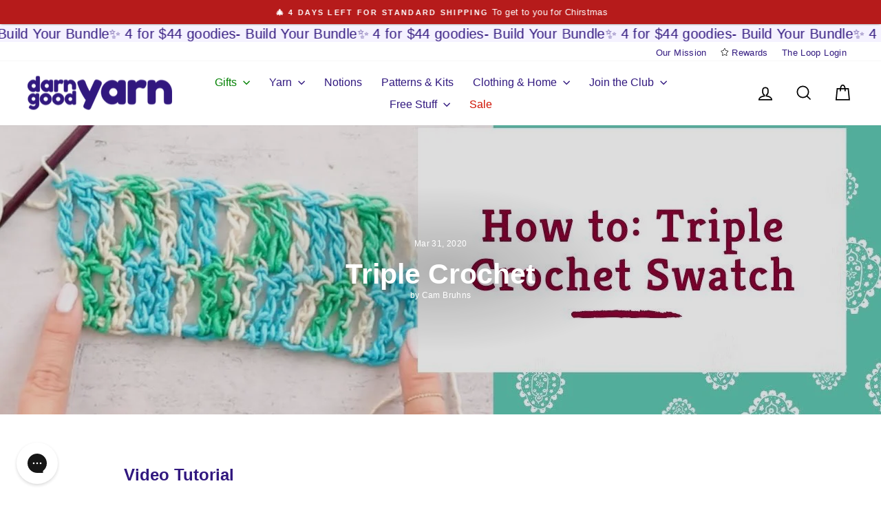

--- FILE ---
content_type: text/css
request_url: https://www.darngoodyarn.com/cdn/shop/t/683/assets/custom-css.css?v=9905979941693548011765475470
body_size: 1560
content:
.page-narrow{max-width:1000px}form[data-productid="6584071028849"]{display:none}.video-transcript{margin-top:-15px}.video-transcript span[role=button]{color:#354650;cursor:pointer;font-size:14px;padding:3px 7px 3px 10px;display:inline-block;background:#eee}.transcript-container{border:1px dashed rgb(238,238,238);padding:16px}.stat-num{font-size:1.4rem;font-weight:700}.template-collection h1.section-header__title{text-transform:none}.grid-product__price--original{display:block}#CartPageForm .afterpay-paragraph{text-align:right}#stp-recharge-portal-link,#stp-wishlist-link{color:#fff;border:1px solid #5544a0;background-color:#5544a0;padding:8px;margin-top:16px;display:block;width:50%;text-align:center}#stp-recharge-portal-link:hover,#stp-wishlist-link:hover{opacity:.85}@media only screen and (max-width:768px){.stp-account-grid{display:flex;flex-direction:column-reverse}.stp-account-grid .grid__item{margin-top:1rem}#stp-recharge-portal-link,#stp-wishlist-link{width:318px;max-width:100%}}#CartDrawer,#NavDrawer.drawer--is-open{z-index:99999999999}.btn.cart__checkout{padding:16px 20px}@media only screen and (max-width:768px){.offers-wrapper h3{font-size:1.2rem}}.cart-notes{margin-top:10px;margin-bottom:10px;min-height:96px;height:96px}@media only screen and (min-width:769px){.cart-notes{min-height:96px;height:96px}}.stp-cart__subdetails{margin-bottom:8px;font-size:.9rem}.product__price--compare,.grid-product__price--original,.cart__price--strikethrough{color:#a0a0a0}.cart__discount{color:#24ab00}.cart__price.cart__discount{color:#000}.cart__item-sub{line-height:1.4}.grid-product__tag.grid-product__tag--sold-out{border:1px solid;border-color:#b6b6b6;color:#b6b6b6;background-color:#f6f6f6}.shop-pay-installments-divider{border:none;margin-block-start:4px;margin-block-end:4px}.shopify-installments{margin-top:0;margin-bottom:0;text-align:right}.shopify-installments__content{padding-right:4px}.shop-pay-logo{height:14px;width:59px;vertical-align:middle}.visually-hidden{border:0;clip:rect(0,0,0,0);height:1px;margin:-1px;overflow:hidden;padding:0;position:absolute;white-space:nowrap;width:1px}#shopify-installments{margin-top:8px}#shopify-installments-content{font-size:14px}#shopify-installments-content .shop-pay-logo{height:12px;width:auto}.product-single__form{margin-bottom:8px}.toolbar__content{text-align:right}#meter_wrapper .meter,#meter_wrapper_cart .meter{box-sizing:content-box;height:20px;position:relative;margin:16px 0 0;background:#f2f2f2;border:1px solid var(--colorTextSavings);border-radius:25px;padding:0;box-shadow:inset 0 2px 4px #6e6e6e4d}#meter_wrapper .meter>span,#meter_wrapper_cart .meter>span{display:block;height:100%;border-radius:20px;background-color:var(--colorTextSavings);box-shadow:inset 0 2px 9px #ffffff4d,inset 0 -2px 6px #0006;position:relative;overflow:hidden}#meter_wrapper .meter>span:after,#meter_wrapper_cart .meter>span:after{content:"";position:absolute;top:0;left:0;bottom:0;right:0;z-index:1;background-size:50px 50px;border-radius:20px;overflow:hidden}.product-single__meta .collapsible-trigger{font-weight:600;border-right:none;border-left:none}.product-single__meta .collapsible-trigger-btn--borders+.collapsible-content .collapsible-content__inner{border-right:none;border-left:none}.add-to-cart{background-color:#6430ff;color:#fff}.add-to-cart.btn--secondary{border-color:#5544a0;box-shadow:#0000003d 0 3px 8px}.add-to-cart:hover{background-color:#403378;color:#fff}.add-to-cart.btn--secondary:hover{border-color:#403378}#AddToCart-{background-color:#5544a0;color:#fff;border-color:#5544a0;box-shadow:#0000003d 0 3px 8px}#AddToCart-:hover{background-color:#403378;color:#fff;border-color:#403378}.blog_product_promo.btn{background-color:#5544a0;background:#5544a0;color:#fff;border-color:#5544a0;box-shadow:#0000003d 0 3px 8px}.blog_product_promo.btn:hover{background-color:#403378;background:#403378;color:#fff;border-color:#403378}#shopify-section-1651184486d4a9d5a7 .custom-content{justify-content:center}#live-sale-banner{background-image:url(/cdn/shop/files/live-sale-banner-10-x-2-ratio.jpg?v=1651178262);background-repeat:no-repeat;background-size:cover;justify-content:center;text-align:center;margin:0 auto;padding:16px 0;overflow:visible}#live-sale-banner .header-wrapper{margin:6px 0;padding:0;display:flex;align-items:center;justify-content:center}#live-sale-banner .header-wrapper h2{margin:0;padding:0;color:#fff;font-weight:900;font-size:6.3em;display:inline-block;letter-spacing:3px}#live-sale-banner img.sal-portal{margin:0;padding:6px 12px;height:94px;display:inline-block}#live-sale-banner p{font-weight:600;text-transform:uppercase;color:#fff;font-style:italic;font-size:1.3em;margin:6px 0;padding:0 0 16px}#live-sale-banner a.lm-button{background-color:#5544a0;color:#fff;font-weight:600;padding:3px 12px;cursor:pointer;width:240px;position:absolute;left:50%;bottom:0%;transform:translate(-50%,+50%)}@media only screen and (max-width:768px){div#shopify-section-1651184486d4a9d5a7{margin-bottom:60px}#live-sale-banner{background-image:url(/cdn/shop/files/live-sale-banner-10-x-2-ratio.jpg?v=1651178262),linear-gradient(#00000040,#0000000d);padding:8px 0 4px;background-blend-mode:overlay}#live-sale-banner .header-wrapper h2{font-size:3.6em;letter-spacing:1px}#live-sale-banner img.sal-portal{height:52px;padding:4px 8px}#live-sale-banner p{font-size:.98em;margin:3px 0}#live-sale-banner a.lm-button{width:180px;left:50%;bottom:0%;transform:translate(-50%,+50%)}}@media only screen and (max-width:768px){div.hero__subtitle{font-size:1.04em}}.grid-product__meta,.grid-product__title,.grid-product__price{text-align:left}.grid-product .yotpo .pull-left{justify-content:flex-start}.addon-tag{color:#03543f;background-color:#def7ec66;font-size:.82em;font-weight:500;padding:1px 4px;border-radius:5px;width:150px;text-align:center}.btn--outline{border:1px solid black;color:#000;background-color:#fff;font-size:.875rem;font-weight:400;text-transform:none}.btn-outline:after{content:none}.btn--block{display:block}.btn--accent{background-color:var(--colorAccent);font-weight:400}.btn--accent.btn:not(.btn--secondary):not(.btn--tertiary):not(.btn--inverse):not(.btn--body):not(.btn--static):hover{background-color:var(--colorAccent)}.announcement-bar{box-shadow:#31315d40 0 2px 5px -1px,#0000004d 0 1px 3px -1px}@media only screen and (max-width:768px){.announcement-bar{z-index:29}}@media only screen and (min-width: 769px){#SiteHeader.site-header{padding:12px 0}#SiteHeader .site-nav__link{font-weight:500;color:#31187f;padding:7.5px 18px}#SiteHeader .site-nav__link--icon{padding:7.5px 12px}#SiteHeader .site-nav__dropdown-link:not(.site-nav__dropdown-link--top-level){font-size:.97em}}#SiteHeader .h5{text-transform:none;font-size:1em;font-weight:600;letter-spacing:.4px}#SiteHeader .h5>a{color:#31187f}#SiteHeader .h5>a:hover{color:#7c73bf}#SiteHeader .site-nav__link--icon .icon{color:#000;fill:#000}#SiteHeader .site-nav--has-dropdown.is-focused>a,#SiteHeader .site-nav--has-dropdown:hover>a,#SiteHeader .site-nav__link--underline:hover{color:#7c73bf!important}#SiteHeader .site-nav--has-dropdown .site-nav__link--underline:after,#SiteHeader .site-nav__link--underline:after{border-bottom-color:#7c73bf}#SiteHeader li:nth-child(1) .site-nav--has-dropdown .site-nav__link--underline:after,#SiteHeader li:nth-child(1) .site-nav__link--underline:after{border-bottom-color:green}#SiteHeader li:nth-child(1) .site-nav--has-dropdown .site-nav__link--underline,#SiteHeader li:nth-child(1) .site-nav__link--underline{color:green}#SiteHeader li:nth-child(8) .site-nav--has-dropdown .site-nav__link--underline:after,#SiteHeader li:nth-child(8) .site-nav__link--underline:after{border-bottom-color:#cf1200}#SiteHeader li:nth-child(8) .site-nav--has-dropdown .site-nav__link--underline,#SiteHeader li:nth-child(8) .site-nav__link--underline{color:#cf1200}.testimonials-section--with-divider{border-top:none;padding:40px 0}.testimonials-slide{padding:0 0 40px}#addons>#sliderwrapper>.offers-wrapper{box-shadow:#3d404d45 0 0 .25em,#5a7dbc0d 0 .25em 1em;border:none}.announcement-bar #free-us-shipping-code{color:#fff;font-weight:600;cursor:pointer;text-decoration:underline}img{display:inherit}[data-tool-tip=size-chart]{text-transform:uppercase;font-weight:700}.boost-sd__product-title{letter-spacing:var(--typeBaseSpacing)!important}.stamped-badge[data-rating="0.0"]{display:none!important}select option[disabled=disabled],.stamped-rewards-widget-campaign-image img{display:none}
/*# sourceMappingURL=/cdn/shop/t/683/assets/custom-css.css.map?v=9905979941693548011765475470 */


--- FILE ---
content_type: text/css
request_url: https://cdn.boostcommerce.io/widget-integration/theme/customization/darn-good-yarn-2.myshopify.com/5YYurFfP4J/customization-1765295773699.css
body_size: 222
content:
/*********************** Custom css for Boost AI Search & Discovery  ************************/
.boost-sd__product-title{
    font-weight: 500;
}
.boost-sd__product-info {
    gap: 5px 0px;
}
.boost-sd__product-price {
    line-height: 1.0;
    font-weight: 600;
    font-size: 1.17em;
}
.boost-sd__product-price-content{
    gap: 0px 0px;
}
.boost-sd__product-price--compare{
    padding-right: 5px;
}
.boost-sd__collection-header {
    display:none;
}
.boost-sd__product-rating .jdgm-prev-badge__text {
    visibility: visible;
}

--- FILE ---
content_type: text/javascript
request_url: https://cdn.attn.tv/growth-tag-assets/client-configs/lxH.js
body_size: 1172
content:
(function(){"use strict";var g;function w(o){return o&&o.__esModule&&Object.prototype.hasOwnProperty.call(o,"default")?o.default:o}var l={exports:{}};/*!
 * JavaScript Cookie v2.2.1
 * https://github.com/js-cookie/js-cookie
 *
 * Copyright 2006, 2015 Klaus Hartl & Fagner Brack
 * Released under the MIT license
 */(function(o,h){(function(u){var s;if(o.exports=u(),s=!0,!s){var C=window.Cookies,t=window.Cookies=u();t.noConflict=function(){return window.Cookies=C,t}}})(function(){function u(){for(var t=0,r={};t<arguments.length;t++){var a=arguments[t];for(var _ in a)r[_]=a[_]}return r}function s(t){return t.replace(/(%[0-9A-Z]{2})+/g,decodeURIComponent)}function C(t){function r(){}function a(n,i,e){if(!(typeof document>"u")){e=u({path:"/"},r.defaults,e),typeof e.expires=="number"&&(e.expires=new Date(new Date*1+e.expires*864e5)),e.expires=e.expires?e.expires.toUTCString():"";try{var p=JSON.stringify(i);/^[\{\[]/.test(p)&&(i=p)}catch{}i=t.write?t.write(i,n):encodeURIComponent(String(i)).replace(/%(23|24|26|2B|3A|3C|3E|3D|2F|3F|40|5B|5D|5E|60|7B|7D|7C)/g,decodeURIComponent),n=encodeURIComponent(String(n)).replace(/%(23|24|26|2B|5E|60|7C)/g,decodeURIComponent).replace(/[\(\)]/g,escape);var f="";for(var d in e)e[d]&&(f+="; "+d,e[d]!==!0&&(f+="="+e[d].split(";")[0]));return document.cookie=n+"="+i+f}}function _(n,i){if(!(typeof document>"u")){for(var e={},p=document.cookie?document.cookie.split("; "):[],f=0;f<p.length;f++){var d=p[f].split("="),c=d.slice(1).join("=");!i&&c.charAt(0)==='"'&&(c=c.slice(1,-1));try{var E=s(d[0]);if(c=(t.read||t)(c,E)||s(c),i)try{c=JSON.parse(c)}catch{}if(e[E]=c,n===E)break}catch{}}return n?e[n]:e}}return r.set=a,r.get=function(n){return _(n,!1)},r.getJSON=function(n){return _(n,!0)},r.remove=function(n,i){a(n,"",u(i,{expires:-1}))},r.defaults={},r.withConverter=C,r}return C(function(){})})})(l);var I=l.exports;const m=w(I);function v(o){return m.get(o)}(g=window.__attentive_cfg)!=null&&g.cxd;const T="__attentive_creativeFilter",R=()=>v(T),S=window,A=o=>window.location.href.toLowerCase().indexOf(o.toLowerCase())>-1,x=(o="Lead")=>{window.fbq&&window.fbq("track",o)},L={CUSTOM_LEAD_EVENTS:()=>x("Contact"),GET_CREATIVE_FILTER_PARAM:R,GET_EMAIL_CREATIVE_FILTER_PARAM:()=>document.cookie.indexOf("__attentive_utm_param_medium=email")>-1,SET_CREATIVE_FILTER_SESSION_COOKIE:{getCookieValue:()=>{if(A("utm_source=email"))return"WHITELIST_SMS_ONLY"}}};S.__attentive_client_cfg=L})();
